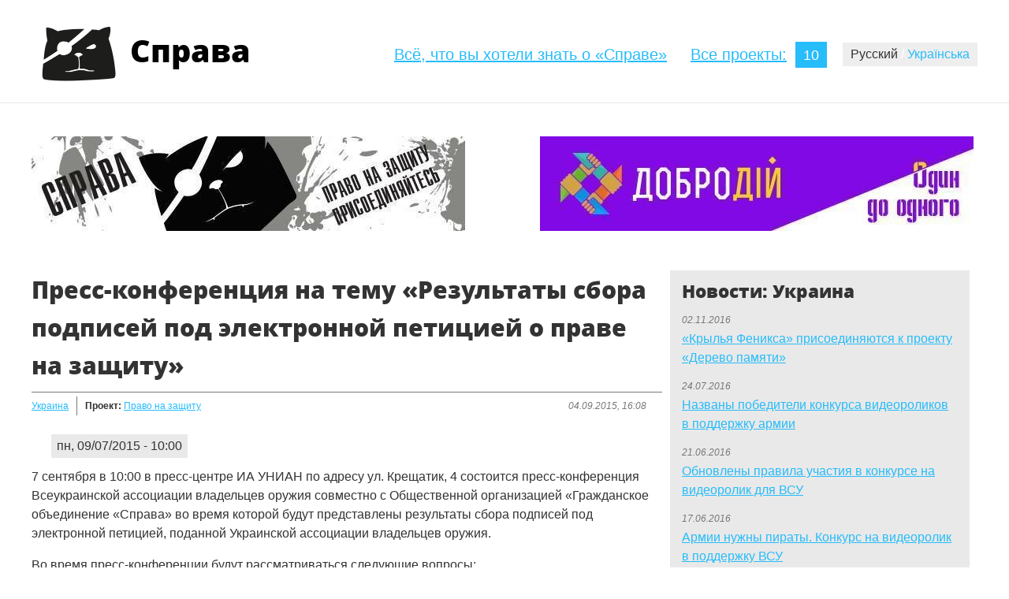

--- FILE ---
content_type: text/html; charset=utf-8
request_url: https://sprava.org.ua/ru/news/press-konferencyya-na-temu-rezultaty-sbora-podpysey-pod-elektronnoy-petycyey-o-prave-na
body_size: 8292
content:
<!DOCTYPE html>
<html lang="ru" dir="ltr" prefix="content: http://purl.org/rss/1.0/modules/content/ dc: http://purl.org/dc/terms/ foaf: http://xmlns.com/foaf/0.1/ og: http://ogp.me/ns# rdfs: http://www.w3.org/2000/01/rdf-schema# sioc: http://rdfs.org/sioc/ns# sioct: http://rdfs.org/sioc/types# skos: http://www.w3.org/2004/02/skos/core# xsd: http://www.w3.org/2001/XMLSchema# fb: http://ogp.me/ns/fb# article: http://ogp.me/ns/article# book: http://ogp.me/ns/book# profile: http://ogp.me/ns/profile# video: http://ogp.me/ns/video# product: http://ogp.me/ns/product#">
<head>
  <meta charset="utf-8">
  <link rel="shortcut icon" href="/sites/default/files/logo_0.png" type="image/png">
  <meta name="description" content="7 сентября в 10:00 в пресс-центре ИА УНИАН по адресу ул. Крещатик, 4 состоится пресс-конференция Всеукраинской ассоциации владельцев оружия совместно с Общественной организацией «Гражданское объединение «Справа» во время которой будут представлены результаты сбора подписей под электронной петицией, поданной Украинской ассоциации владельцев оружия.">
  <link rel="image_src" href="/sites/default/files/field/image/press.jpg">
  <link rel="canonical" href="/ru/news/press-konferencyya-na-temu-rezultaty-sbora-podpysey-pod-elektronnoy-petycyey-o-prave-na">
  <link rel="shortlink" href="/ru/node/143">
  <meta property="og:site_name" content="Справа">
  <meta property="og:type" content="article">
  <meta property="og:url" content="http://sprava.org.ua/ru/news/press-konferencyya-na-temu-rezultaty-sbora-podpysey-pod-elektronnoy-petycyey-o-prave-na">
  <meta property="og:title" content="Пресс-конференция на тему «Результаты сбора подписей под электронной петицией о праве на защиту»">
  <meta property="og:determiner" content="auto">
  <meta property="og:description" content="7 сентября в 10:00 в пресс-центре ИА УНИАН по адресу ул. Крещатик, 4 состоится пресс-конференция Всеукраинской ассоциации владельцев оружия совместно с Общественной организацией «Гражданское объединение «Справа» во время которой будут представлены результаты сбора подписей под электронной петицией, поданной Украинской ассоциации владельцев оружия.">
  <meta property="og:image" content="http://sprava.org.ua/sites/default/files/field/image/press.jpg">
  <meta property="og:image:url" content="http://sprava.org.ua/sites/default/files/field/image/press.jpg">
  <meta name="twitter:card" content="summary">
  <meta name="twitter:url" content="http://sprava.org.ua/ru/news/press-konferencyya-na-temu-rezultaty-sbora-podpysey-pod-elektronnoy-petycyey-o-prave-na">
  <meta name="twitter:title" content="Пресс-конференция на тему «Результаты сбора подписей под электронной петицией о праве на защиту»">
  <meta name="twitter:description" content="7 сентября в 10:00 в пресс-центре ИА УНИАН по адресу ул. Крещатик, 4 состоится пресс-конференция Всеукраинской ассоциации владельцев оружия совместно с Общественной организацией «Гражданское объединение «Справа» во время которой будут представлены результаты сбора подписей под электронной петицией, поданной Украинской ассоциации владельцев оружия.">
  <meta itemprop="name" content="Пресс-конференция на тему «Результаты сбора подписей под электронной петицией о праве на защиту»">
  <meta itemprop="description" content="7 сентября в 10:00 в пресс-центре ИА УНИАН по адресу ул. Крещатик, 4 состоится пресс-конференция Всеукраинской ассоциации владельцев оружия совместно с Общественной организацией «Гражданское объединение «Справа» во время которой будут представлены результаты сбора подписей под электронной петицией, поданной Украинской ассоциации владельцев оружия.">
  <title>Пресс-конференция на тему «Результаты сбора подписей под электронной петицией о праве на защиту» | Справа</title>
  <meta name="MobileOptimized" content="width">
  <meta name="HandheldFriendly" content="true">
  <meta name="viewport" content="width=device-width">
  <meta name="viewport" content="width=device-width, user-scalable=no, initial-scale=1.0, maximum-scale=1.0, minimum-scale=1.0">
  <meta http-equiv="cleartype" content="on">
  <style>
  @import url("/modules/system/system.base.css?oaxi7k");
  </style>
  <style>
  @import url("/sites/all/modules/date/date_api/date.css?oaxi7k");
  @import url("/sites/all/modules/date/date_popup/themes/datepicker.1.7.css?oaxi7k");
  @import url("/modules/field/theme/field.css?oaxi7k");
  @import url("/sites/all/modules/fitvids/fitvids.css?oaxi7k");
  @import url("/modules/node/node.css?oaxi7k");
  @import url("/modules/user/user.css?oaxi7k");
  @import url("/sites/all/modules/video_filter/video_filter.css?oaxi7k");
  @import url("/sites/all/modules/views/css/views.css?oaxi7k");
  </style>
  <style>
  @import url("/sites/all/modules/ctools/css/ctools.css?oaxi7k");
  @import url("/sites/all/libraries/fancybox/source/jquery.fancybox.css?oaxi7k");
  @import url("/modules/locale/locale.css?oaxi7k");
  </style>
  <style>
  @import url("/sites/all/themes/sprava/css/styles.css?oaxi7k");
  </style>
  <script src="/sites/all/modules/jquery_update/replace/jquery/1.10/jquery.min.js?v=1.10.2"></script>
  <script src="/misc/jquery.once.js?v=1.2"></script>
  <script src="/misc/drupal.js?oaxi7k"></script>
  <script src="/sites/all/libraries/fitvids/jquery.fitvids.js?oaxi7k"></script>
  <script src="/sites/all/modules/fitvids/fitvids.js?oaxi7k"></script>
  <script src="/sites/default/files/languages/ru_i64OmykbVh374UOm62jPIsk558vLtBIaPAnuX8nlfEw.js?oaxi7k"></script>
  <script src="/sites/all/modules/fancybox/fancybox.js?oaxi7k"></script>
  <script src="/sites/all/libraries/fancybox/source/jquery.fancybox.pack.js?oaxi7k"></script>
  <script src="/sites/all/libraries/fancybox/lib/jquery.mousewheel-3.0.6.pack.js?oaxi7k"></script>
  <script src="/sites/all/modules/google_analytics/googleanalytics.js?oaxi7k"></script>
  <script src="/sites/all/themes/sprava/js/script.js?oaxi7k"></script>
  <script src="/sites/all/themes/sprava/js/jquery.shorten.js?oaxi7k"></script>
  <script>
  jQuery.extend(Drupal.settings, {"basePath":"\/","pathPrefix":"ru\/","ajaxPageState":{"theme":"sprava","theme_token":"kfzL0Q1MtZ_i9wnJx7DZxuck74ge1iGQR0c-tp0iV8I","js":{"sites\/all\/modules\/jquery_update\/replace\/jquery\/1.10\/jquery.min.js":1,"misc\/jquery.once.js":1,"misc\/drupal.js":1,"sites\/all\/libraries\/fitvids\/jquery.fitvids.js":1,"sites\/all\/modules\/fitvids\/fitvids.js":1,"public:\/\/languages\/ru_i64OmykbVh374UOm62jPIsk558vLtBIaPAnuX8nlfEw.js":1,"sites\/all\/modules\/fancybox\/fancybox.js":1,"sites\/all\/libraries\/fancybox\/source\/jquery.fancybox.pack.js":1,"sites\/all\/libraries\/fancybox\/lib\/jquery.mousewheel-3.0.6.pack.js":1,"sites\/all\/modules\/google_analytics\/googleanalytics.js":1,"0":1,"sites\/all\/themes\/sprava\/js\/script.js":1,"sites\/all\/themes\/sprava\/js\/jquery.shorten.js":1},"css":{"modules\/system\/system.base.css":1,"modules\/system\/system.menus.css":1,"modules\/system\/system.messages.css":1,"modules\/system\/system.theme.css":1,"sites\/all\/modules\/date\/date_api\/date.css":1,"sites\/all\/modules\/date\/date_popup\/themes\/datepicker.1.7.css":1,"modules\/field\/theme\/field.css":1,"sites\/all\/modules\/fitvids\/fitvids.css":1,"modules\/node\/node.css":1,"modules\/user\/user.css":1,"sites\/all\/modules\/video_filter\/video_filter.css":1,"sites\/all\/modules\/views\/css\/views.css":1,"sites\/all\/modules\/ctools\/css\/ctools.css":1,"sites\/all\/libraries\/fancybox\/source\/jquery.fancybox.css":1,"modules\/locale\/locale.css":1,"sites\/all\/themes\/sprava\/system.menus.css":1,"sites\/all\/themes\/sprava\/system.messages.css":1,"sites\/all\/themes\/sprava\/system.theme.css":1,"sites\/all\/themes\/sprava\/css\/styles.css":1}},"fancybox":[],"fitvids":{"custom_domains":[],"selectors":["body"],"simplifymarkup":1},"googleanalytics":{"trackOutbound":1,"trackMailto":1,"trackDownload":1,"trackDownloadExtensions":"7z|aac|arc|arj|asf|asx|avi|bin|csv|doc(x|m)?|dot(x|m)?|exe|flv|gif|gz|gzip|hqx|jar|jpe?g|js|mp(2|3|4|e?g)|mov(ie)?|msi|msp|pdf|phps|png|ppt(x|m)?|pot(x|m)?|pps(x|m)?|ppam|sld(x|m)?|thmx|qtm?|ra(m|r)?|sea|sit|tar|tgz|torrent|txt|wav|wma|wmv|wpd|xls(x|m|b)?|xlt(x|m)|xlam|xml|z|zip","trackDomainMode":"2","trackCrossDomains":["sprava.us","sprava.org.ua"]}});
  </script>
</head>
<body class="html not-front not-logged-in one-sidebar sidebar-second page-node page-node- page-node-143 node-type-news i18n-ru section-news">
  <p id="skip-link"><a href="#main-menu" class="element-invisible element-focusable">Jump to navigation</a></p>
  <div id="page">
    <header class="header" id="header" role="banner">
      <a href="/ru" title="Главная" rel="home" class="header__logo" id="logo"><img src="/sites/default/files/logo.png" alt="Главная" class="header__logo-image"></a>
      <div class="header__name-and-slogan" id="name-and-slogan">
        <h1 class="header__site-name" id="site-name"><a href="/ru" title="Главная" class="header__site-link" rel="home"><span>Справа</span></a></h1>
      </div>
      <div class="header__region region region-header">
        <div id="block-locale-language" class="block block-locale first odd" role="complementary">
          <ul class="language-switcher-locale-url">
            <li class="ru first active">
              <a href="/ru/news/press-konferencyya-na-temu-rezultaty-sbora-podpysey-pod-elektronnoy-petycyey-o-prave-na" class="language-link active" title="Пресс-конференция на тему «Результаты сбора подписей под электронной петицией о праве на защиту»" lang="ru">Русский <span class="language-switcher-separator">/</span></a>
            </li>
            <li class="uk last">
              <a href="/ua/news/pres-konferenciya-na-temu-rezultati-zboru-pidpisiv-pid-elektronnoyu-peticiieyu-pro-pravo-na" class="language-link" title="Прес-конференція на тему «Результати збору підписів під електронною петицією про право на захист»" lang="uk">Українська</a>
            </li>
          </ul>
        </div>
        <div id="block-views-projectcount-block" class="block block-views even">
          <div class="view view-projectcount view-id-projectcount view-display-id-block view-dom-id-fa8b51d43e8184c5778fa2f266878df2">
            <div class="view-content">
              <div class="views-row views-row-1 views-row-odd views-row-first views-row-last">
                <div class="views-field views-field-type-1">
                  <span class="field-content"><a href="/ru/projects"><span class="header_title">Все проекты:</span> <span class="head_number">10</span></a></span>
                </div>
              </div>
            </div>
          </div>
        </div>
        <div id="block-system-main-menu" class="block block-system block-menu last odd" role="navigation">
          <ul class="menu">
            <li class="menu__item is-leaf first last leaf">
              <a href="/ru/allabout" class="menu__link">Всё, что вы хотели знать о «Справе»</a>
            </li>
          </ul>
        </div>
      </div>
    </header>
    <div id="highlight"></div>
    <div class="region region-content-top">
      <div id="block-block-4" class="block block-block first last odd">
        <div id="banners">
          <p><img alt="" src="/sites/default/files/12212363_974099262628325_30876883_n.jpg" style="float: left; width: 550px; height: 120px;"><img alt="" src="/sites/default/files/12231539_974099259294992_1692773586_n.jpg" style="width: 550px; height: 120px; float: right; margin-left: 5px; margin-right: 5px;"></p>
        </div>
      </div>
    </div>
    <div id="main">
      <div id="content" class="column" role="main">
        <a id="main-content"></a>
        <h1 class="node__title node-title">Пресс-конференция на тему «Результаты сбора подписей под электронной петицией о праве на защиту»</h1>
        <article class="node-143 node node-news view-mode-full clearfix" about="/ru/news/press-konferencyya-na-temu-rezultaty-sbora-podpysey-pod-elektronnoy-petycyey-o-prave-na" typeof="sioc:Item foaf:Document">
          <div class="dateblock">
            <div class="field field-name-field-city field-type-taxonomy-term-reference field-label-hidden">
              <div class="field-items">
                <div class="field-item even">
                  <a href="/ru/city/ukraina" typeof="skos:Concept" property="rdfs:label skos:prefLabel" datatype="">Украина</a>
                </div>
              </div>
            </div>
            <div class="field field-name-field-project field-type-entityreference field-label-inline clearfix">
              <div class="field-label">
                Проект:&nbsp;
              </div>
              <div class="field-items">
                <div class="field-item even">
                  <a href="/ru/project/pravo-na-zashchitu">Право на защиту</a>
                </div>
              </div>
            </div><span class="submitted">04.09.2015, 16:08</span>
          </div>
          <div class="field field-name-field-image field-type-image field-label-hidden">
            <div class="field-items">
              <div class="field-item even">
                <a href="/sites/default/files/field/image/press.jpg" title="Пресс-конференция на тему «Результаты сбора подписей под электронной петицией о праве на защиту»" class="fancybox" data-fancybox-group="gallery-post-143"><img typeof="foaf:Image" src="/sites/default/files/styles/large/public/field/image/press.jpg?itok=cMsLPa51" width="385" height="154" alt="" title=""></a>
              </div>
            </div>
          </div>
          <header>
            <span property="dc:title" content="Пресс-конференция на тему «Результаты сбора подписей под электронной петицией о праве на защиту»" class="rdf-meta element-hidden"></span>
          </header>
          <div class="field field-name-field-eventdate field-type-datetime field-label-hidden">
            <div class="field-items">
              <div class="field-item even">
                <span class="date-display-single" property="dc:date" datatype="xsd:dateTime" content="2015-09-07T10:00:00+03:00">пн, 09/07/2015 - 10:00</span>
              </div>
            </div>
          </div>
          <div class="field field-name-body field-type-text-with-summary field-label-hidden">
            <div class="field-items">
              <div class="field-item even" property="content:encoded">
                <p>7 сентября в 10:00 в пресс-центре ИА УНИАН по адресу ул. Крещатик, 4 состоится пресс-конференция Всеукраинской ассоциации владельцев оружия совместно с Общественной организацией «Гражданское объединение «Справа» во время которой будут представлены результаты сбора подписей под электронной петицией, поданной Украинской ассоциации владельцев оружия.</p>
                <p>Во время пресс-конференции будут рассматриваться следующие вопросы:</p>
                <p>1. Беспрецедентно быстрый сбор подписей под петицией владельцев оружия к Президенту Украины, как индикатор необходимости осуществления законодательных изменений.</p>
                <p>2. Уникальная возможность строительства Президентом демократического гражданского общества.</p>
                <p>3. Сущность предлагаемых изменений в ст. 27 Конституции Украины.</p>
                <p>ОО «Справа» и УАВЗ хотели бы подчеркнуть следующее:</p>
                <p>29 августа в Украине заработала уникальная для нашего государства демократическая процедура - процедура подачи электронных петиций Президенту Украины. Этот инструмент является огромным шагом вперед в деле строительства демократии и прямого открытого диалога власти с гражданским обществом. Каждый гражданин Украины получил возможность обратиться к Президенту Украины. А Президент, в свою очередь, получил возможность без посредничества и искажений услышать, что именно беспокоит граждан.</p>
                <p>Символично, что первым требованием, набравшем необходимые для реакции Президента 25000 голосов, стала инициированная Украинской ассоциацией владельцев оружия петиция о конституционном праве на защиту граждан. Это не просто закономерно, но и неизбежно. И не только потому, что Украина на данный момент является воюющей державой, но и в первую очередь потому, что строка гимна Украины «і покажем, що ми, браття – козацького роду» – не пустой звук для ее граждан. Граждане Украины сильнее всего сейчас хотят иметь право на защиту своих домов и семьи, в том числе и с оружием в руках. Как сказано в Конституции США - «A well regulated Militia, being necessary to the security of a free State, the right of the people to keep and bear Arms, shall not be infringed». Украина – независимое государство не потому, что так написано в документах, а потому, что ее граждане стремятся защищать свою свободу, и это требование стало самым громким.</p>
                <p>Необходимые 25000 подписей было собрано не за отведенные Указом Президента срок в 93 дня, а за 6 суток, то есть в 15 раз быстрее, чем необходимо для реакции Президента. Это говорит только об одном - гражданское общество в Украине созрело и требует от власти законодательно закрепить его права.</p>
                <p>Однако, важна не только суть требования гражданского общества. Гораздо важнее то, что сегодня, впервые за всю историю Украины, власти предоставили обществу возможность прямого диалога, а общество, в свою очередь, впервые в истории Украины, поставило перед властью вопрос, без агрессии, без ультиматумов, без угроз, в рамках мирного цивилизованного диалога.</p>
                <p>Таким образом, впервые в истории Украины, у Президента появляется возможность наладить конструктивное сотрудничество, бок о бок с гражданами, без ультиматумов с одной стороны, и пустого популизма с другой стороны, приступить к построению настоящей великой страны, которую не раздирают конфликты, а которая в открытом диалоге идет к новым стандартам жизни для каждого гражданина.</p>
                <p>Мы от всего сердца надеемся, что Президент Украины Петр Алексеевич Порошенко продолжит большое начатое им дело, и после всего им сделанного не отвернется от руки, которую сегодня ему протянуло украинское гражданское общество.</p>
                <p>А мы со своей стороны, напоминаем о том, с чего много лет назад начала свой путь к величию другое государство. Из понимания того факта, что «The right of the people to keep and bear Arms, shall not be infringed».</p>
                <p>&nbsp;</p>
                <p>Участники пресс-конференции:</p>
                <ul>
                  <li>Учайкин Георгий – председатель наблюдательного совета ВОО «УАВЗ»;</li>
                  <li>Нойнець Александр – Председатель Президиума ОО «ОО «Справа».</li>
                </ul>
                <p>&nbsp;</p>
                <p>Модератор пресс-конференции:&nbsp;Щедрин Игорь.</p>
                <p>Аккредитация по телефону: (096) 650-68-02 – Наталья.</p>
                <p>Ссылка на анонс УНИАН.</p>
              </div>
            </div>
          </div>
          <ul class="links inline">
            <li class="translation_uk first last">
              <a href="/ua/news/pres-konferenciya-na-temu-rezultati-zboru-pidpisiv-pid-elektronnoyu-peticiieyu-pro-pravo-na" title="Прес-конференція на тему «Результати збору підписів під електронною петицією про право на захист»" class="translation-link" lang="uk">Українська</a>
            </li>
          </ul>
        </article>
        <div id="block-block-2" class="block block-block last even">
          <div class="share42init"></div>
          <script type="text/javascript" src="/sites/all/libraries/share42/share42.js"></script>
        </div>
      </div>
      <aside class="sidebars">
        <section class="region region-sidebar-second column sidebar">
          <div id="block-views-city-news-block-1" class="block block-views first last odd">
            <h2 class="block__title block-title">Новости: Украина</h2>
            <div class="view view-city-news view-id-city_news view-display-id-block_1 view-dom-id-d4320653c748ae61fbda928ae539d025">
              <div class="view-content">
                <div class="views-row views-row-1 views-row-odd views-row-first">
                  <div class="views-field views-field-created">
                    <span class="field-content">02.11.2016</span>
                  </div>
                  <div class="views-field views-field-title">
                    <span class="field-content"><a href="/ru/news/krylya-fenyksa-prysoedynyayutsya-k-proektu-derevo-pamyaty">«Крылья Феникса» присоединяются к проекту «Дерево памяти»</a></span>
                  </div>
                </div>
                <div class="views-row views-row-2 views-row-even">
                  <div class="views-field views-field-created">
                    <span class="field-content">24.07.2016</span>
                  </div>
                  <div class="views-field views-field-title">
                    <span class="field-content"><a href="/ru/news/nazvany-pobedytely-konkursa-vydeorolykov-v-podderzhku-armyy">Названы победители конкурса видеороликов в поддержку армии</a></span>
                  </div>
                </div>
                <div class="views-row views-row-3 views-row-odd">
                  <div class="views-field views-field-created">
                    <span class="field-content">21.06.2016</span>
                  </div>
                  <div class="views-field views-field-title">
                    <span class="field-content"><a href="/ru/news/obnovleny-pravyla-uchastyya-v-konkurse-na-vydeorolyk-dlya-vsu">Обновлены правила участия в конкурсе на видеоролик для ВСУ</a></span>
                  </div>
                </div>
                <div class="views-row views-row-4 views-row-even">
                  <div class="views-field views-field-created">
                    <span class="field-content">17.06.2016</span>
                  </div>
                  <div class="views-field views-field-title">
                    <span class="field-content"><a href="/ru/news/armyy-nuzhny-pyraty-konkurs-na-vydeorolyk-v-podderzhku-vsu">Армии нужны пираты. Конкурс на видеоролик в поддержку ВСУ</a></span>
                  </div>
                </div>
                <div class="views-row views-row-5 views-row-odd">
                  <div class="views-field views-field-created">
                    <span class="field-content">10.11.2015</span>
                  </div>
                  <div class="views-field views-field-title">
                    <span class="field-content"><a href="/ru/news/zasedanye-rabochey-gruppy-po-pravam-cheloveka">Заседание Рабочей группы по правам человека</a></span>
                  </div>
                </div>
                <div class="views-row views-row-6 views-row-even">
                  <div class="views-field views-field-created">
                    <span class="field-content">03.11.2015</span>
                  </div>
                  <div class="views-field views-field-title">
                    <span class="field-content"><a href="/ru/news/sostoyalos-pervoe-zasedanye-konstytucyonnoy-komyssyy-s-uchastyem-obshchestvennosty">Состоялось первое заседание Конституционной комиссии с участием общественности</a></span>
                  </div>
                </div>
                <div class="views-row views-row-7 views-row-odd">
                  <div class="views-field views-field-created">
                    <span class="field-content">01.10.2015</span>
                  </div>
                  <div class="views-field views-field-title">
                    <span class="field-content"><a href="/ru/news/aleksandr-noynec-oruzhye-delaet-cheloveka-yz-naselenyya-grazhdanynom">Александр Нойнец: Оружие делает человека из «населения» «гражданином»</a></span>
                  </div>
                </div>
                <div class="views-row views-row-8 views-row-even">
                  <div class="views-field views-field-created">
                    <span class="field-content">01.10.2015</span>
                  </div>
                  <div class="views-field views-field-title">
                    <span class="field-content"><a href="/ru/news/pokazhem-vsem-11">Покажем всем 11%</a></span>
                  </div>
                </div>
                <div class="views-row views-row-9 views-row-odd">
                  <div class="views-field views-field-created">
                    <span class="field-content">30.09.2015</span>
                  </div>
                  <div class="views-field views-field-title">
                    <span class="field-content"><a href="/ru/news/otchet-o-poezdke-v-54-y-orb-s-mashynoy-konservacyyamy-y-medalyamy">Отчет о поездке в 54-й ОРБ с машиной, консервациями и медалями</a></span>
                  </div>
                </div>
                <div class="views-row views-row-10 views-row-even views-row-last">
                  <div class="views-field views-field-created">
                    <span class="field-content">24.09.2015</span>
                  </div>
                  <div class="views-field views-field-title">
                    <span class="field-content"><a href="/ru/news/otvet-prezydenta-na-petycyyu-o-prave-na-zashchytu">Ответ Президента на петицию о праве на защиту</a></span>
                  </div>
                </div>
              </div>
              <div class="view-footer">
                <div class="more-side">
                  <a href="/ru/news">все новости</a>
                </div>
              </div>
            </div>
          </div>
        </section>
      </aside>
    </div>
    <div id="content_bottom"></div>
    <div id="footer_wrap">
      <footer id="footer" class="region region-footer">
        <div id="block-views-about-footer-block" class="block block-views first odd">
          <div class="view view-about-footer view-id-about_footer view-display-id-block view-dom-id-2ec91234ee5ee51b7f8557460c3a2a1b">
            <div class="view-content">
              <div class="views-row views-row-1 views-row-odd views-row-first views-row-last">
                <div class="views-field views-field-title">
                  <h2 class="field-content"><a href="/ru/page/struktura-go-sprava">Структура ГО «Справа»</a></h2>
                </div>
                <div class="views-field views-field-field-image">
                  <div class="field-content">
                    <a href="/ru/page/struktura-go-sprava"><img typeof="foaf:Image" src="/sites/default/files/styles/medium/public/the_white_house.jpg?itok=bS61ByO6" alt=""></a>
                  </div>
                </div>
                <div class="views-field views-field-body">
                  <div class="field-content">
                    <p>Центральный аппарат ГО «Справа», представительства в регионах, экспертные советы, главы проектов, эмиссары&nbsp;и специальные уполномоченные.</p>
                  </div>
                </div>
              </div>
            </div>
            <div class="view-footer">
              <div class="views-field views-field-view-node">
                <span class="field-content"><a href="/ru/allabout">всё о нас</a></span>
              </div>
            </div>
          </div>
        </div>
        <div id="block-block-1" class="block block-block last even">
          <h2 class="block__title block-title">Контакты и социальные сети</h2>
          <p><i class="icon-vkontakte"></i> <i class="icon-facebook-squared"></i> <i class="icon-camera"></i><i class="icon-youtube-play"></i> <a href="/ru/rss.xml"><i class="icon-rss"></i>ru</a> <a href="/ua/rss.xml"><i class="icon-rss"></i>ua</a></p>
        </div>
      </footer>
    </div>
  </div>
<script defer src="https://static.cloudflareinsights.com/beacon.min.js/vcd15cbe7772f49c399c6a5babf22c1241717689176015" integrity="sha512-ZpsOmlRQV6y907TI0dKBHq9Md29nnaEIPlkf84rnaERnq6zvWvPUqr2ft8M1aS28oN72PdrCzSjY4U6VaAw1EQ==" data-cf-beacon='{"version":"2024.11.0","token":"0976e4fdb44f4a0cbc2ab736a06a08a5","r":1,"server_timing":{"name":{"cfCacheStatus":true,"cfEdge":true,"cfExtPri":true,"cfL4":true,"cfOrigin":true,"cfSpeedBrain":true},"location_startswith":null}}' crossorigin="anonymous"></script>
</body>
</html>


--- FILE ---
content_type: text/css; charset=
request_url: https://sprava.org.ua/sites/all/themes/sprava/css/styles.css?oaxi7k
body_size: 4201
content:
/**
 * @file
 * Styles are organized using the SMACSS technique. @see http://smacss.com/book/
 *
 * When you turn on CSS aggregation at admin/config/development/performance, all
 * of these @include files will be combined into a single file.
 */
/* HTML element (SMACSS base) rules */
@import "normalize.css";
/* Layout rules */
@import "layouts/responsive.css";
/* Component (SMACSS module) rules */
@import "components/misc.css";
/* Optionally, add your own components here. */
@import "print.css";


@import "css/fontello.css";
/* SMACSS theme rules */
/* @import "theme-A.css"; */
/* @import "theme-B.css"; */

/* general */

body {
    color: #333333;
}

*, *:before, *:after {
    -moz-box-sizing: border-box;
    -webkit-box-sizing: border-box;
    box-sizing: border-box;
}

a {
    color: #27bcfa;
}

a:hover, a:focus, a:active {color: #58ceff;}



#page {
    padding-top: 2em;
}

#logo {
    display: inline-block;
    width: 100px;
    position: relative;
    z-index: 10;
}

#name-and-slogan {
    position: relative;
    z-index: 11;
}

#site-name {
    display: inline-block;
    margin-left: 15px;
    font-size: 42px;
}



p {padding: 0; margin: 0 0 1em;}

.expand, .contract {
    cursor: pointer;
    font-weight: bold;
    padding: 15px 0;
    text-align: center;
    color: #555;
}
.expand:hover, .contract:hover {
    color: #121212;
}

.hide {
    display: none;
}



#content {margin: 0; padding: 0;}


.more-link {display: block; width: 50%; padding: 7px 0; text-align: center; border: 1px #27bcfa solid;
    border-radius: 4px; margin: 0 auto 20px; float: none; clear: both;}

.front .more-link {
    position: relative; top:30px; }


h2 a {display: block; margin-bottom: 0.75em;}


.clear {
    display: block;
    float: none;
    clear: both;
    width: 100%;

}


#main {
    padding-top: 1em;
}



#page-title {
    margin-bottom: 20px;
}



#content_bottom {
    display: block;
    float: none;
    clear: both;
    width: 100%;
    min-width: 980px;
    margin-bottom: -25px;
}



/* header */

#block-views-city-line-block {
    display: block;
    float: none;
    clear: both;
    min-height: 30px;
}

#highlight {
    width: 100%;
    min-width: 980px;
    margin: 1.5em 0 1em;
    background: #e9e9e9;
    max-height: 70px;
    min-height: 1px;
}



.view-city-line .view-header img {
    max-height: 130px;
    position: absolute;
    margin-top: 5px;
}

.view-city-line .view-content {
    display: block;
    position: relative;
    z-index: 10;
    margin-left: 170px;
    top: 50px;
    font-size: 1.5em;
}

.view-thecity .view-content, .view-thecity-ua .view-content,
.view-thecity-content .view-content, .view-thecity-content-ua .view-content{
    display: block;
    position: relative;
    z-index: 10;
    font-size: 1.5em;
    top: 22px;
    padding-left: 10px;
}

.view-thecity .attachment-after, .view-thecity-ua .attachment-after,
.view-thecity-content .attachment-after, .view-thecity-content-ua .attachment-after{
    float: right;
    position: relative;
    top: -22px;
}

.view-city-line .attachment-after {
    float: right;
}

.view-city-line .view-header .subhead {
    display: block;
    margin-left: 190px;
    color: #8e8e8e;
    margin-bottom: -30px;
    position: relative;
    top: 20px;
}

#block-system-main-menu li {
    list-style: none;
    display: block;
}

#block-system-main-menu {
    margin-right: 30px;
    font-size: 1.25em;
}

#block-views-projectcount-block {
    margin-right: 30px;
    font-size: 1.25em;
    position: relative;
    top: 30px;
}

#block-locale-language {
    margin-top: 9px;
    position: relative;
    right: 10px;

}

#block-locale-language ul {
    list-style: none;
    margin: 0;
}

#block-locale-language ul.language-switcher-locale-url {    margin: 0; padding: 3px 10px; background:#eeeeee; position: relative; top: 18px; }
.language-switcher-separator {color: #fff;}

.language-link.active {color: #333333;}

#block-locale-language ul li {
    display: inline-block;
}

#block-locale-language ul li a {
    text-decoration: none;
}


.region-header {
    position: absolute;
    width: 100%;
    max-width: 1200px;
    min-width: 980px;
    height: 100px;
    margin-top: -5px;


}



.region-header .block {
    display: block;
    float: right;
}



.view-projectcount a, #block-views-city-line-block .attachment-after a {text-decoration: none; position: relative; top: -4px;}

.view-projectcount a .header_title, #block-views-city-line-block .attachment-after a .header_title {text-decoration: underline;}

.view-projectcount a .head_number,
#block-views-city-line-block .attachment-after a .head_number
{color: #fff; display: inline-block; font-size: 0.875em; padding: 5px 10px 4px; margin-left: 5px; background: #27bcfa; position: relative; }

.view-projectcount a:hover .head_number,
#block-views-city-line-block .attachment-after a:hover .head_number{background: #58ceff;}

#block-views-city-line-block .views-row {
    display: block;
    float: left;
    margin: 0 1em;
}


.region-highlighted, .region-content-bottom {
    width: 100%;
    max-width: 1200px;
    min-width: 980px;
    margin: 0 auto;
}


.section-city h1.page__title {
    display: none;
}


/*front-page*/


.front #content h2.block-title, .front #content_bottom h2.block-title {
    /* Set the font-size and line-height while keeping a proper vertical rhythm. */
    font-size: 2em;
    line-height: 1.5em; /* 3rem / 2em = 1.5em */
    /* Set 1 unit of vertical rhythm on the top and bottom margins. */
    margin-top: 0.75em; /* 1.5rem / 2em = .75em */
    margin-bottom: 0.75em;
    font-weight: 900;
    font-family: 'open_sansextrabold', Arial, Helvetica, "Nimbus Sans L", sans-serif;
}


.front #highlight, .section-projects #highlight,
.section-allabout #highlight,
.section-page #highlight, .page-news #highlight {
    background: #444444;
    color: #fff;
    height: 130px;
    max-height: none;
}

.front #content_bottom {padding: 1px 0 20px;
    background: #e9e9e9;
}


#block-block-4 {
    width: 100%;
 max-width: 1200px;
    margin: 0 auto;
}


.region-content-top {
    width: 100%;
    height: 160px;
    padding: 10px 0;
    margin-bottom: 20px;
    }

.front .region-content-top {
  margin-top: -20px;
    background: #e9e9e9;}





/* pages */


.view-frontpage .views-row,
.view-projects .views-row,
.view-cities .views-row,
.view-city-projects .views-row,
.view-city-news-page .views-row,
.view-allabout.view-display-id-attachment_3 .views-row{
    display: block;
    float: left;
    width: 32%;
    margin: 0 1% 1em 0;
padding: 0;
}




.view-frontpage {padding-bottom: 40px;}



.view-allabout.view-display-id-attachment_3 h2 {margin-bottom: 20px;}

.view-frontpage .views-row .views-field-field-image,
.view-projects .views-row .views-field-field-image,
.view-cities .views-row .views-field-field-image,
.view-city-projects  .views-row .views-field-field-image,
.view-city-news-page .views-row .views-field-field-image { padding: 0; margin: 0;  min-width: 100%; width: 100% !important;  }


.view-frontpage .views-row .views-field-field-image img,
.view-projects .views-row .views-field-field-image img,
.view-cities .views-row .views-field-field-image img,
.view-city-projects  .views-row .views-field-field-image img,
.view-city-news-page .views-row .views-field-field-image img { min-width: 100%;  width: 100% !important;  }

.views-field-field-image img {}

.view-cities .attachment-before .views-row,
.view-cities .attachment-after  .views-row {width: 100%;}

.view-cities .attachment-after {display: block; width: 100%; float: none; clear: both;}


.view-cities .attachment-before .views-row .views-field-field-image {margin: 0 1em 0.75em 0;  min-width: 0; width: auto !important; float: left;}



.view-cities .attachment-before .views-row .views-field-field-image img { min-width: 0; width: auto !important;  }

.view-projects {
    display: block;
    width: 100%;
    min-width: 980px;
    float: none;
    clear: both;
}

.view-frontpage .views-field-title h2, .view-projects .views-field-title h2, .view-cities .view-content .views-field-title h2,
.view-city-projects .views-field-title h2,
.view-city-news-page .views-field-title h2{font-family:  Arial, Helvetica, "Nimbus Sans L", sans-serif; font-weight: bold;
    line-height: 100%; padding: 0; margin: 0;    }
.view-frontpage .views-field-title h2 a, .view-projects .views-field-title h2 a,
.view-cities .view-content .views-field-title h2 a,
.view-city-projects .views-field-title h2 a, .view-city-news-page .views-field-title h2 a{padding: 0; margin: 0; color: #777777; font-size: 0.75em; font-weight: bold;  text-decoration: none; }



.view-frontpage .views-field-title,
.view-projects .views-field-title,
.view-city-projects .views-field-title,
.view-city-news-page  .views-field-title,
.view-cities .views-field-title {
    display: block;
    float: none;
    clear: both;
   min-height: 80px !important; }


.view-cities .attachment-before .views-field-title {display: inline; min-height: 0;}

.view-cities .attachment-before .views-field-title h2 {

    font-family: 'open_sansextrabold', Arial, Helvetica, "Nimbus Sans L", sans-serif;
    margin-bottom: 0.75em;
}

.view-cities .attachment-before .views-field-title h2 a{font-size: 1em;}


.view-frontpage .views-field-created, .view-projects .views-field-field-news,
.view-cities .views-field-created, .view-city-projects .views-field-field-news,
.view-city-news-page .views-field-created
{border-top: 1px solid #777777; display: block; font-size: 0.75em; width: 100%;     }

.view-frontpage .views-field-created .newsdate,
.view-projects .views-field-field-news .newscount,
.view-city-projects  .views-field-field-news .newscount,
.view-cities .views-field-created .newsdate,
.view-city-news-page .views-field-created .newsdate  {float: right; display: inline-block; }


.feed-icon {display: none; width: 100%; text-align: right; float: none; clear: both;}



#block-views-projects-block {
    margin-bottom: 0;
    display: block;
    float: none;
    clear: both;
    width: 100%;
    min-width: 980px;
    min-height: 50px;
}



#block-views-projects-block h2.block-title {
    padding-top: 30px;
    margin-bottom: 20px;
}

#block-views-projects-block-1 {padding-bottom: 2px;}


.page-taxonomy #main {margin-top: -20px; padding-bottom: 20px;}

h1.node-title {display: block; width: 100%; float: none; clear: both; }

.view-empty {min-height: 300px; margin-top: 100px;}

.view-id-allabout.view-display-id-attachment_1 .views-row {display: block; width: 25%; padding-right: 1em; font-size: 0.875em; float: left;}

.view-id-allabout.view-display-id-attachment_1 .view-header h2 {margin-bottom: 0.75em;}

.view-id-allabout.view-display-id-attachment_1 .field-name-field-image {display: block; float: none; margin: 0;}


.view-id-allabout.view-display-id-attachment_1 {margin-bottom: 60px;}

.view-id-allabout.view-display-id-attachment_1 .more-link {margin-top: 20px; float: none; clear: both; display: block;}

.more-side {margin-top: 1em; font-size: 0.75em}


/* nodes */

.translation-link {display: none;}

.node .field-name-field-image, .views-field-field-image {display: block; float: left; margin: 0 1.5em 1em 0;}




.node.view-mode-full  .field-name-body  {overflow: visible;}

.node.view-mode-full .field-name-field-city,
.node.view-mode-full .field-name-field-project{display: block; padding-right: 10px;
float: left; position: relative; z-index: 1;}

.node.view-mode-full .field-name-field-project {padding-left:10px; border-left: 1px #777 solid;}


.dateblock {display: block; float: none; clear: both; border-top: 1px #777 solid; font-size: 0.75em;
padding-top: 5px; margin-top: 10px;}

.node.view-mode-full .field-name-field-project{display:inline;}
.node.view-mode-full .submitted {font-style: italic; color: #777; display: inline-block;
    position:relative; top:-2em; padding-right: 20px; width: 100%; text-align: right; }

.field-name-field-eventdate {display: inline-block;
    background: #e9e9e9;
    padding: 3px 7px;
    margin-bottom: 0.75em;
}

.node.view-mode-full .submitted {z-index: 0;}

#block-views-city-news-block,
#block-views-city-news-block-1{ background: #e9e9e9; padding: 15px;}

.view-city-news  .views-field-created {font-size: 0.75em; font-style: italic; margin-top: 1em; color: #777;}


.view--all-cities h3 {margin-bottom: 7px;}

.view--all-cities {padding-bottom: 40px;}
/*footer */

#footer_wrap {
    background: #444444;
    color: #fff;
    margin-top: 50px;
    display: block;
    width: 100%;
    min-width: 980px;
    float: none;
    clear: both;
}

.front #footer_wrap, .front #footer {margin-top: 0;}


.views-field-field-eventdate-1 {
    display: block;
    text-align: center;
    position: absolute;
    width: 83px;
    color: #fff;
    height: 61px;
    background: url("../images/arrow_date.png")
}

.views-field-field-eventdate-1 .mon {
    font-size: 0.75em;
}

.views-field-field-eventdate-1 .day {
    font-size: 1.5em;
}

#block-views-events-block a {
    color: #ffffff;
}

.view-events .views-field-title h3 {margin-bottom: 0.25em;}

#block-views-events-block .views-field-body p {margin: 0; padding: 0;}

.view-events  .views-field-title, .view-events  .views-field-body {
    padding-left: 100px;
}

.view-events .views-row {width: 100%; float: none; clear: both; }

.view-events  .views-field-field-image {display: block; float: left; margin: 0 1em 1em 100px;}

#block-views-events-block {
    display: block;
    width: 67%;
    float: left;
    padding-right: 20px;
    padding-top: 30px;
}

#block-views-about-footer-block {
    width: 33%;
    padding-top: 50px;
    float: left;
    display: block;
}

#footer .more-link { border: 1px #fff solid; width: 100%; margin-top: 20px; position: relative; z-index: 3; }

#block-views-about-footer-block .view-content {position: relative; z-index: 4;}


#footer .more-link:hover {border: 1px #27bcfa solid;}
#footer .more-link:hover a {color:#27bcfa; }


#footer a {color: #fff;}


#footer h2.block-title {
    padding-top: 20px;
}

#footer h2 a {text-decoration: none;}

.field-name-body  {
    display: block;
    overflow: hidden;

}

#footer .views-field-view-node {display:inline-block; background: #d52349; padding: 10px 15px; }

#footer .views-field-view-node:hover { background: #e6375c;}

#block-block-1 h2 {margin-bottom: 1em; }



#block-block-1 {width: 67%; display: block; float: left; margin-top: 30px;}
#block-block-2 {width: 33%; display: block; float: left;}

#block-block-1 a {text-decoration: none;}


.view-achievements td {width:25%; padding-bottom: 20px; vertical-align: top; padding-right: 20px;}

.view-achievements td img {width: 100% !important;}
.view-achievements td .views-field-field-image {margin-right: 0; width: 100% !important;}

.view-allabout.view-display-id-attachment_1 .view-content {padding-bottom: 20px;}

.field-name-field-gallery {margin: 20px 0;}


#social_share {display: block; width: 100%; max-width: 1200px; margin: 0 auto;}

#social_share .share42init {display: block; width: 33%; float: right; position: relative; top:-90px; margin-bottom: -50px;}

#social_share .share42init_node_top {display: block; width: 33%; float: right; position: relative; top:-90px; margin-bottom: -50px;}


#content .galleria-info {
    color: #fff;
    background: rgba(0,0,0,0.6);
}

.galleria-counter {
    background-color: #000;
    color: #fff;
    min-width: 35px;
    height: 35px;
    line-height: 25px;
    border-radius: 17px;
    padding: 5px;
}

@media all and (max-width:1224px) {
    #header, #main, #footer, .region-highlighted, .region-content-bottom {
        width: 94%;
        min-width: 94%;
    }
    .view-city-line .view-content {
        font-size: 1.3em;
    }
    #social_share .pluso {
        width: auto;
        padding-right: 10px;
    }
    .view-projects {
        min-width: 100%;
    }
    #highlight,
    #footer_wrap,
    #content_bottom {
        min-width: 100%;
    }
    #logo {

        width: 60px;

    }

    #site-name {

        font-size: 32px;
    }
    .region-header {font-size: 0.75em; max-width: 980px; overflow: hidden; margin-top: -15px;}

    #block-system-main-menu {padding: 0; margin-bottom:0; margin-top: 30px;}

    #block-system-main-menu ul,    #block-system-main-menu ul li {padding: 0; margin: 0;}
}


@media all and (max-width:1024px) {




    #main,  #content_bottom, #block-views-projects-block-1 {padding-left: 10px; !important; padding-right: 10px; !important;}

    #highlight {padding-right: 10px; !important;}




    .view-frontpage .views-field-title,
    .view-projects .views-field-title,
    .view-city-projects .views-field-title,
    .view-city-news-page  .views-field-title,
    .view-cities .views-field-title {
     font-size: 0.75em; }

    #footer_wrap {
        font-size: 0.75em;
    }

    #highlight {
        font-size: 0.75em;
    }


    #block-views-events-block {

        width: 60%;

    }



    #block-views-about-footer-block {
        width: 40%;

    }


    #block-block-1 {width: 59%;}
    #block-block-2 {width: 40%;}



}

@media all and (max-width:860px) {
    .region-header {
        position: relative;
        width: 100%;
        max-width: 100%;
        min-width: 100%;
        height: auto;
        margin: 0 0 20px;
        right: inherit;
    }
    .view-city-line .view-content {
        overflow: hidden;
    }
    .view-city-line .attachment-after {
        float: none;
        margin: 10px 0 0;
    }
}

@media all and (max-width:690px) {
    #page {
        padding-top: 1em;
    }
    #header{
        overflow: hidden;
    }
    .region-header {
        margin: 0;
    }
    .region-header .block {
        float: none;
        margin: 0;
    }
    #block-locale-language {
        right: 0;
        margin: 0;
    }
    #block-locale-language ul.language-switcher-locale-url {
        display: inline-block;
    }
    .view-header img {
        max-width: 30%;
    }
    .view-city-line .view-header .subhead,
    .view-city-line .view-content {
        margin-left: 40%;
        top: 0;
        margin-top: 50px;
    }
    .front #highlight, .section-projects #highlight, .section-allabout #highlight, .section-page #highlight, .page-news #highlight {
        height: auto;
        max-height: inherit;
    }
    .view-frontpage .views-row, .view-projects .views-row, .view-cities .views-row, .view-city-projects .views-row, .view-city-news-page .views-row, .view-allabout.view-display-id-attachment_3 .views-row {
        float: none;
        width: 100%;
        margin: 0 0 3em 0;
    }
    .view-frontpage .views-field-title, .view-projects .views-field-title, .view-city-projects .views-field-title, .view-city-news-page .views-field-title, .view-cities .views-field-title {
        min-height: auto!important;
    }
    #block-views-about-footer-block {
        width: 100%;
    }
    #social_share {
        width: 94%;
    }
    #social_share .pluso {
        top: 0;
        margin-bottom: 0;
    }
    #social_share .pluso .pluso-wrap > div {
        margin: 10px;
    }
    .node .field-name-field-image, .views-field-field-image {
        float: none;
    }
    #highlight {
        max-height: inherit;
    }
    .view-thecity .attachment-after, .view-thecity-ua .attachment-after, .view-thecity-content .attachment-after, .view-thecity-content-ua .attachment-after {
        float: none;
        top: 10px;
    }
}

@media all and (max-width:480px) {
    .view-city-line .view-content {
        margin-left: 35%;
        margin-top: 30px;
    }
    .attachment-after .view-city-line .view-content {
        margin-left: 35%;
        margin-top: 20px;
        margin-bottom: 10px;
    }
    #highlight {
        overflow: hidden;
    }
    .view-city-line .view-header .subhead {
        margin-top: 10px;
    }
    body .pluso .pluso-wrap a {
        background-size: 1200px;
        width: 27px;
        height: 27px;
    }
    body .pluso .pluso-wrap div b {
        padding-left: 3px;
        padding-right: 5px;
        font-size: 14px;
        line-height: 27px;
    }
    body .pluso .pluso-wrap a.pluso-vkontakte {
        background-position: -118px 0;
    }
    body .pluso .pluso-wrap a.pluso-twitter {
        background-position: -30px 0;
    }
    body .pluso  .pluso-wrap a.pluso-google {
        background-position: -176px 0;
    }
    body .pluso-wrap a.pluso-more {
        background-position: 0 4px!important;
    }
    body .pluso .pluso-counter b {
        top: -8px;
    }
    .node.view-mode-full .submitted {
        top: 0;
        text-align: left;
    }

    #block-block-2 {
        float: none;
    }


--- FILE ---
content_type: text/css; charset=
request_url: https://sprava.org.ua/sites/all/themes/sprava/css/normalize.css
body_size: 4327
content:
/**
 * @file
 * Normalize.css is intended to be used as an alternative to CSS resets.
 *
 * This file is a slight fork of these original sources:
 * - normalize.css v2.1.2 | MIT License | git.io/normalize
 * - normalize.scss v2.1.2 | MIT/GPLv2 License | bit.ly/normalize-with-compass
 *
 * It's suggested that you read the normalize.scss file and customise it to meet
 * your needs, rather then including the file in your project and overriding the
 * defaults later in your CSS.
 * @see http://nicolasgallagher.com/about-normalize-css/
 *
 * Also: @see http://meiert.com/en/blog/20080419/reset-style-sheets-are-bad/
 *       @see http://snook.ca/archives/html_and_css/no_css_reset/
 */




/* Extra Bold */
@font-face {
    font-family: 'open_sansextrabold';
    src: url('OpenSans-ExtraBold-webfont.eot');
    src: url('OpenSans-ExtraBold-webfont.eot?#iefix') format('embedded-opentype'),
    url('OpenSans-ExtraBold-webfont.woff2') format('woff2'),
    url('OpenSans-ExtraBold-webfont.woff') format('woff'),
    url('OpenSans-ExtraBold-webfont.ttf') format('truetype'),
    url('OpenSans-ExtraBold-webfont.svg#open_sansextrabold') format('svg');
    font-weight: normal;
    font-style: normal;

}




/**
 * HTML5 display definitions
 */

/* Correct `block` display not defined in IE 8/9. */
article,
aside,
details,
figcaption,
figure,
footer,
header,
main,
nav,
section,
summary {
  display: block;
}

/* Correct `inline-block` display not defined in IE 8/9. */
audio,
canvas,
video {
  display: inline-block;
  *display: inline;
  *zoom: 1;
}

/**
 * Prevent modern browsers from displaying `audio` without controls.
 * Remove excess height in iOS 5 devices.
 */
audio:not([controls]) {
  display: none;
  height: 0;
}

/* Address styling not present in IE 8/9. */
[hidden] {
  display: none;
}

/**
 * Base
 *
 * Instead of relying on the fonts that are available on a user's computer, you
 * can use web fonts which, like images, are resources downloaded to the user's
 * browser. Because of the bandwidth and rendering resources required, web fonts
 * should be used with care.
 *
 * Numerous resources for web fonts can be found on Google. Here are a few
 * websites where you can find Open Source fonts to download:
 * - http://www.fontsquirrel.com/fontface
 * - http://www.theleagueofmoveabletype.com
 *
 * In order to use these fonts, you will need to convert them into formats
 * suitable for web fonts. We recommend the free-to-use Font Squirrel's
 * Font-Face Generator:
 *   http://www.fontsquirrel.com/fontface/generator
 *
 * The following is an example @font-face declaration. This font can then be
 * used in any ruleset using a property like this:  font-family: Example, serif;
 */

/*
@font-face {
  font-family: 'Example';
  src: url('../fonts/example.eot');
  src: url('../fonts/example.eot?iefix') format('eot'),
    url('../fonts/example.woff') format('woff'),
    url('../fonts/example.ttf') format('truetype'),
    url('../fonts/example.svg#webfontOkOndcij') format('svg');
  font-weight: normal;
  font-style: normal;
}
*/

/**
 * 1. Set default font family to sans-serif.
 * 2. Prevent iOS text size adjust after orientation change, without disabling
 *    user zoom.
 * 3. Correct text resizing oddly in IE 6/7 when body `font-size` is set using
 *    `em` units.
 */
html {
    font-family: Arial, Helvetica, "Nimbus Sans L", sans-serif;

  /* Delete all but one of the following font-size declarations: */

  /* Use a 14px base font size. 16px x .875 = 14px */
  /* font-size: 87.5%; /* 3 */

    font-size: 100%; /* 3 */

  -ms-text-size-adjust: 100%;     /* 2 */
  -webkit-text-size-adjust: 100%; /* 2 */

  /* Establish a vertical rhythm. */
  line-height: 1.5em;
}

/* Address `font-family` inconsistency between `textarea` and other form elements. */
button,
input,
select,
textarea {
  /**
   * The following font family declarations are available on most computers.
   *
   * A user's web browser will look at the comma-separated list and will
   * attempt to use each font in turn until it finds one that is available
   * on the user's computer. The final "generic" font (sans-serif, serif or
   * monospace) hints at what type of font to use if the web browser doesn't
   * find any of the fonts in the list.
   *
   * font-family: "Times New Roman", Times, Georgia, "DejaVu Serif", serif;
   * font-family: Times, "Times New Roman", Georgia, "DejaVu Serif", serif;
   * font-family: Georgia, "Times New Roman", "DejaVu Serif", serif;
   *
   * font-family: Verdana, Tahoma, "DejaVu Sans", sans-serif;
   * font-family: Tahoma, Verdana, "DejaVu Sans", sans-serif;
   * font-family: Helvetica, Arial, "Nimbus Sans L", sans-serif;
   * font-family: Arial, Helvetica, "Nimbus Sans L", sans-serif;
   *
   * font-family: "Courier New", "DejaVu Sans Mono", monospace;
   */
  font-family: Arial, Helvetica, "Nimbus Sans L", sans-serif;
}

/* Remove default margin. */
body {
  margin: 0;
  padding: 0;
}

/**
 * Links
 *
 * The order of link states are based on Eric Meyer's article:
 * http://meyerweb.com/eric/thoughts/2007/06/11/who-ordered-the-link-states
 */
a:link {
}
a:visited {
}
a:hover,
a:focus {
}
a:active {
}

/* Address `outline` inconsistency between Chrome and other browsers. */
a:focus {
  outline: thin dotted;
}

/* Improve readability when focused and also mouse hovered in all browsers. */
a:active,
a:hover {
  outline: 0;
}

/**
 * Typography
 *
 * To achieve a pleasant vertical rhythm, we use Compass' Vertical Rhythm mixins
 * so that the line height of our base font becomes the basic unit of vertical
 * measurement. We use multiples of that unit to set the top and bottom margins
 * for our block level elements and to set the line heights of any fonts.
 * For more information, see http://24ways.org/2006/compose-to-a-vertical-rhythm
 */

/* Set 1 unit of vertical rhythm on the top and bottom margin. */
p,
pre {
  margin: 1.5em 0;
}
blockquote {
  /* Also indent the quote on both sides. */
  margin: 1.5em 30px;
}

/**
 * Address variable `h1` font-size and margin within `section` and `article`
 * contexts in Firefox 4+, Safari 5, and Chrome.
 */
h1 {
  /* Set the font-size and line-height while keeping a proper vertical rhythm. */
  font-size: 2em;
  line-height: 1.5em; /* 3rem / 2em = 1.5em */
  /* Set 1 unit of vertical rhythm on the top and bottom margins. */
  margin-top: 0.75em; /* 1.5rem / 2em = .75em */
  margin-bottom: 0.75em;
    font-weight: 900;
    font-family: 'open_sansextrabold', Arial, Helvetica, "Nimbus Sans L", sans-serif;
}
h2 {
  font-size: 1.5em;
  line-height: 1em; /* 3rem / 1.5em = 2em */
  margin: 0; /* 1.5rem / 1.5em = 1em */
  font-weight: 900;
font-family: 'open_sansextrabold', Arial, Helvetica, "Nimbus Sans L", sans-serif;
}
h3 {
  font-size: 1.17em;
  line-height: 1.28205em; /* 1.5rem / 1.17em = 1.28205em */
  margin-top: 1.28205em;
  margin-bottom: 1.28205em;
    font-weight: 900;
    font-family: 'open_sansextrabold', Arial, Helvetica, "Nimbus Sans L", sans-serif;
}
h4 {
  font-size: 1em;
  line-height: 1.5em; /* 1.5rem / 1em = 1.5em */
  margin-top: 1.5em;
  margin-bottom: 1.5em;
}
h5 {
  font-size: 0.83em;
  line-height: 1.80723em; /* 1.5rem / 0.83em = 1.80723em */
  margin-top: 1.80723em;
  margin-bottom: 1.80723em;
}
h6 {
  font-size: 0.67em;
  line-height: 2.23881em; /* 1.5rem / 0.67em = 2.23881em */
  margin-top: 2.23881em;
  margin-bottom: 2.23881em;
}

/* Address styling not present in IE 8/9, Safari 5, and Chrome. */
abbr[title] {
  border-bottom: 1px dotted;
}

/* Address style set to `bolder` in Firefox 4+, Safari 5, and Chrome. */
b,
strong {
  font-weight: bold;
}

/* Address styling not present in Safari 5 and Chrome. */
dfn {
  font-style: italic;
}

/* Address differences between Firefox and other browsers. */
hr {
  -webkit-box-sizing: content-box;
  -moz-box-sizing: content-box;
  box-sizing: content-box;
  height: 0;
  border: 1px solid #666;
  padding-bottom: -1px;
  margin: 1.5em 0;
}

/* Address styling not present in IE 8/9. */
mark {
  background: #ff0;
  color: #000;
}

/* Correct font family set oddly in Safari 5 and Chrome. */
code,
kbd,
pre,
samp,
tt,
var {
  font-family: "Courier New", "DejaVu Sans Mono", monospace, sans-serif;
  _font-family: 'courier new', monospace;
  font-size: 1em;
  line-height: 1.5em;
}

/* Improve readability of pre-formatted text in all browsers. */
pre {
  white-space: pre;
  white-space: pre-wrap;
  word-wrap: break-word;
}

/* Set consistent quote types. */
q {
  quotes: "\201C" "\201D" "\2018" "\2019";
}

/* Address inconsistent and variable font size in all browsers. */
small {
  font-size: 80%;
}

/* Prevent `sub` and `sup` affecting `line-height` in all browsers. */
sub,
sup {
  font-size: 75%;
  line-height: 0;
  position: relative;
  vertical-align: baseline;
}
sup {
  top: -0.5em;
}
sub {
  bottom: -0.25em;
}

/**
 * Lists
 */
dl,
menu,
ol,
ul {
  /* Address margins set differently in IE 6/7. */
  margin: 1.5em 0;
}
ol ol,
ol ul,
ul ol,
ul ul {
  /* Turn off margins on nested lists. */
  margin: 0;
}
dd {
  margin: 0 0 0 30px; /* LTR */
}

/* Address paddings set differently in IE 6/7. */
menu,
ol,
ul {
  padding: 0 0 0 30px; /* LTR */
}

/* Correct list images handled incorrectly in IE 7. */
nav ul,
nav ol {
  list-style: none;
  list-style-image: none;
}

/**
 * Embedded content and figures
 *
 * @todo Look into adding responsive embedded video.
 */
img {
  /* Remove border when inside `a` element in IE 8/9. */
  border: 0;
  /* Improve image quality when scaled in IE 7. */
  -ms-interpolation-mode: bicubic;

  /* Suppress the space beneath the baseline */
  /* vertical-align: bottom; */

  /* Responsive images */
  max-width: 100%;
  height: auto;
  /* Correct IE 8 not scaling image height when resized. */
  width: auto;
}

/* Correct overflow displayed oddly in IE 9. */
svg:not(:root) {
  overflow: hidden;
}

/* Address margin not present in IE 8/9 and Safari 5. */
figure {
  margin: 0;
}

/**
 * Forms
 */

/* Correct margin displayed oddly in IE 6/7. */
form {
  margin: 0;
}

/* Define consistent border, margin, and padding. */
fieldset {
  border: 1px solid #c0c0c0;
  margin: 0 2px;
  padding: 0.5em 0.625em 1em;
}

/**
 * 1. Correct `color` not being inherited in IE 8/9.
 * 2. Remove padding so people aren't caught out if they zero out fieldsets.
 * 3. Correct alignment displayed oddly in IE 6/7.
 */
legend {
  border: 0; /* 1 */
  padding: 0; /* 2 */
  *margin-left: -7px; /* 3 */ /* LTR */
}

/**
 * 1. Correct font family not being inherited in all browsers.
 * 2. Correct font size not being inherited in all browsers.
 * 3. Address margins set differently in Firefox 4+, Safari 5, and Chrome.
 * 4. Improve appearance and consistency with IE 6/7.
 * 5. Keep form elements constrained in their containers.
 */
button,
input,
select,
textarea {
  font-family: inherit; /* 1 */
  font-size: 100%; /* 2 */
  margin: 0; /* 3 */
  vertical-align: baseline; /* 4 */
  *vertical-align: middle; /* 4 */
  max-width: 100%; /* 5 */
  -webkit-box-sizing: border-box;
  -moz-box-sizing: border-box;
  box-sizing: border-box; /* 5 */
}

/**
 * Address Firefox 4+ setting `line-height` on `input` using `!important` in
 * the UA stylesheet.
 */
button,
input {
  line-height: normal;
}

/**
 * Address inconsistent `text-transform` inheritance for `button` and `select`.
 * All other form control elements do not inherit `text-transform` values.
 * Correct `button` style inheritance in Chrome, Safari 5+, and IE 8+.
 * Correct `select` style inheritance in Firefox 4+ and Opera.
 */
button,
select {
  text-transform: none;
}

/**
 * 1. Avoid the WebKit bug in Android 4.0.* where (2) destroys native `audio`
 *    and `video` controls.
 * 2. Correct inability to style clickable `input` types in iOS.
 * 3. Improve usability and consistency of cursor style between image-type
 *    `input` and others.
 * 4. Remove inner spacing in IE 7 without affecting normal text inputs.
 *    Known issue: inner spacing remains in IE 6.
 */
button,
html input[type="button"], /* 1 */
input[type="reset"],
input[type="submit"] {
  -webkit-appearance: button; /* 2 */
  cursor: pointer; /* 3 */
  *overflow: visible; /* 4 */
}

/**
 * Re-set default cursor for disabled elements.
 */
button[disabled],
html input[disabled] {
  cursor: default;
}

/**
 * 1. Address box sizing set to `content-box` in IE 8/9.
 * 2. Remove excess padding in IE 8/9.
 * 3. Remove excess padding in IE 7.
 *    Known issue: excess padding remains in IE 6.
 */
input[type="checkbox"],
input[type="radio"] {
  -webkit-box-sizing: border-box;
  -moz-box-sizing: border-box;
  box-sizing: border-box; /* 1 */
  padding: 0; /* 2 */
  *height: 13px; /* 3 */
  *width: 13px; /* 3 */
}

/**
 * 1. Address `appearance` set to `searchfield` in Safari 5 and Chrome.
 * 2. Address `box-sizing` set to `border-box` in Safari 5 and Chrome
 *    (include `-moz` to future-proof).
 */
input[type="search"] {
  -webkit-appearance: textfield; /* 1 */
  -webkit-box-sizing: content-box;
  -moz-box-sizing: content-box;
  box-sizing: content-box; /* 2 */
}

/**
 * Remove inner padding and search cancel button in Safari 5 and Chrome
 * on OS X.
 */
input[type="search"]::-webkit-search-cancel-button,
input[type="search"]::-webkit-search-decoration {
  -webkit-appearance: none;
}

/* Remove inner padding and border in Firefox 4+. */
button::-moz-focus-inner,
input::-moz-focus-inner {
  border: 0;
  padding: 0;
}

/**
 * 1. Remove default vertical scrollbar in IE 8/9.
 * 2. Improve readability and alignment in all browsers.
 */
textarea {
  overflow: auto; /* 1 */
  vertical-align: top; /* 2 */
}

/* Drupal-style form labels. */
label {
  display: block;
  font-weight: bold;
}

/**
 * Tables
 */
table {
  /* Remove most spacing between table cells. */
  border-collapse: collapse;
  border-spacing: 0;
  /* Prevent cramped-looking tables */
  /* width: 100%; */
  /* Add vertical rhythm margins. */
  margin-top: 1.5em;
  margin-bottom: 1.5em;
}


--- FILE ---
content_type: text/css; charset=
request_url: https://sprava.org.ua/sites/all/themes/sprava/css/css/fontello.css
body_size: 598
content:
@font-face {
  font-family: 'fontello';
  src: url('../font/fontello.eot?80549432');
  src: url('../font/fontello.eot?80549432#iefix') format('embedded-opentype'),
       url('../font/fontello.woff?80549432') format('woff'),
       url('../font/fontello.ttf?80549432') format('truetype'),
       url('../font/fontello.svg?80549432#fontello') format('svg');
  font-weight: normal;
  font-style: normal;
}
/* Chrome hack: SVG is rendered more smooth in Windozze. 100% magic, uncomment if you need it. */
/* Note, that will break hinting! In other OS-es font will be not as sharp as it could be */
/*
@media screen and (-webkit-min-device-pixel-ratio:0) {
  @font-face {
    font-family: 'fontello';
    src: url('../font/fontello.svg?80549432#fontello') format('svg');
  }
}
*/
 
 [class^="icon-"]:before, [class*=" icon-"]:before {
  font-family: "fontello";
  font-style: normal;
  font-weight: normal;
  speak: none;
 
  display: inline-block;
  text-decoration: inherit;
  width: 1em;
  margin-right: .2em;
  text-align: center;
  /* opacity: .8; */
 
  /* For safety - reset parent styles, that can break glyph codes*/
  font-variant: normal;
  text-transform: none;
     
  /* fix buttons height, for twitter bootstrap */
  line-height: 1em;
 
  /* Animation center compensation - margins should be symmetric */
  /* remove if not needed */
  margin-left: .2em;
 
  /* you can be more comfortable with increased icons size */
  /* font-size: 120%; */
 
  /* Uncomment for 3D effect */
  /* text-shadow: 1px 1px 1px rgba(127, 127, 127, 0.3); */
}
 
.icon-vkontakte:before { content: '\e800'; } /* '' */
.icon-youtube-play:before { content: '\e801'; } /* '' */
.icon-facebook-squared:before { content: '\e802'; } /* '' */
.icon-twitter:before { content: '\e803'; } /* '' */
.icon-gplus-squared:before { content: '\e804'; } /* '' */
.icon-link:before { content: '\e805'; } /* '' */
.icon-link-ext:before { content: '\e806'; } /* '' */
.icon-comment:before { content: '\e807'; } /* '' */
.icon-mail-squared:before { content: '\e808'; } /* '' */
.icon-mail-alt:before { content: '\e809'; } /* '' */
.icon-mail:before { content: '\e80a'; } /* '' */
.icon-plus-circled:before { content: '\e80b'; } /* '' */
.icon-minus-circled:before { content: '\e80c'; } /* '' */
.icon-videocam:before { content: '\e80d'; } /* '' */
.icon-camera:before { content: '\e80e'; } /* '' */
.icon-attach:before { content: '\e80f'; } /* '' */
.icon-rss:before { content: '\e810'; } /* '' */
.icon-rss-squared:before { content: '\e811'; } /* '' */
.icon-eye:before { content: '\e812'; } /* '' */
.icon-phone:before { content: '\e813'; } /* '' */
.icon-phone-squared:before { content: '\e814'; } /* '' */
.icon-location:before { content: '\e815'; } /* '' */
.icon-home:before { content: '\e816'; } /* '' */
.icon-facebook:before { content: '\e817'; } /* '' */
.icon-twitter-squared:before { content: '\e818'; } /* '' */
.icon-skype:before { content: '\e819'; } /* '' */